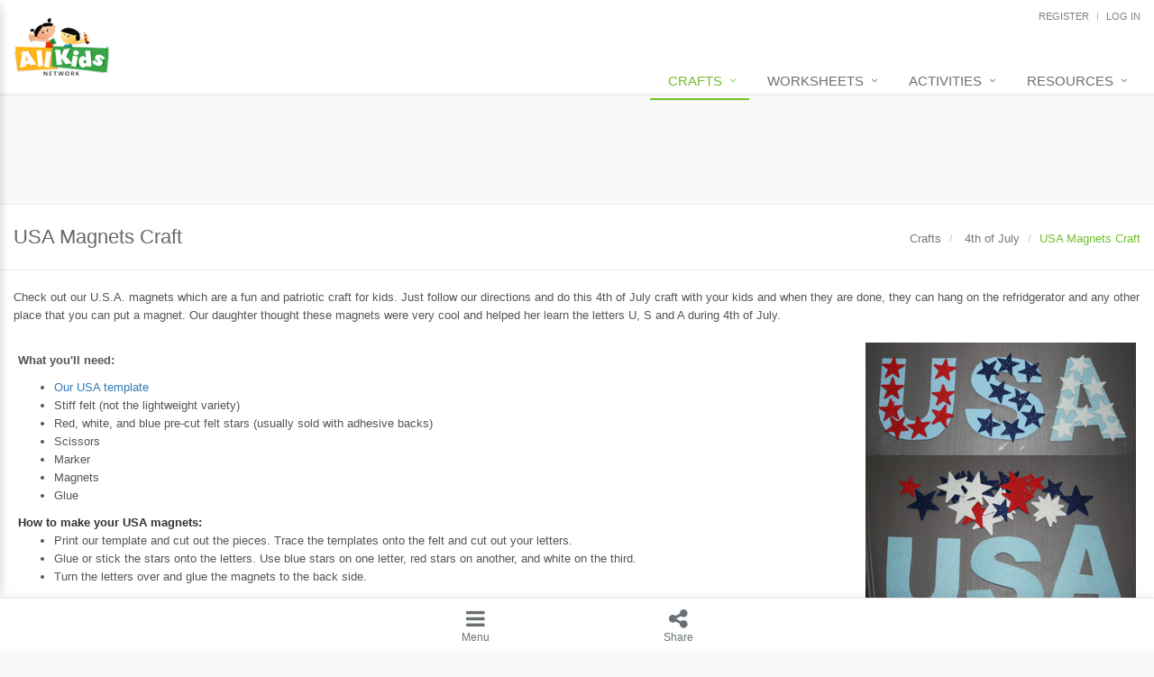

--- FILE ---
content_type: text/html; charset=utf-8
request_url: https://www.allkidsnetwork.com/crafts/4th-of-july/usa-magnets.asp
body_size: 13494
content:

<!DOCTYPE html>
<!--[if IE 9]> <html lang="en" class="ie9" ng-app="aknApp"> <![endif]-->
<!--[if !IE]><!-->
<html lang="en" ng-app="aknApp">
 <!--<![endif]-->
<head>
    <title>USA Magnets Craft | All Kids Network</title>

    
    <meta charset="utf-8" />
    <meta content="width=device-width, initial-scale=1.0" name="viewport">
        <meta name="description" content="USA magnets craft is perfect for 4th of July.  Kids will have fun making this simple and fun patriotic craft.  Children will love hanging these U.S.A. magnets on the fridge or door or anywhere else.  Find lots of 4th of July crafts at AllKidsNetwork.com." />
                <link rel="canonical" href="https://www.allkidsnetwork.com/crafts/4th-of-july/usa-magnets.asp" />
    <meta name="verify-v1" content="ARYAkwdFkYYZcmp/hKE99GVC5w+TrNVe/NAUbaoiBR4=" />
    <meta property="fb:app_id" content="123763760271" />



    

    
    
<script type="application/ld+json">
{"@type":"BreadcrumbList","itemListElement":[{"@type":"ListItem","position":1,"name":"Crafts","item":"https://www.allkidsnetwork.com/crafts/"},{"@type":"ListItem","position":2,"name":"4th of July","item":"https://www.allkidsnetwork.com/crafts/4th-of-july/"},{"@type":"ListItem","position":3,"name":"USA Magnets Craft"}],"@context":"https://schema.org"}
</script>


    
    
<script type="application/ld+json">
{"@type":"LearningResource","name":"USA Magnets Craft","description":"USA magnets craft is perfect for 4th of July.  Kids will have fun making this simple and fun patriotic craft.  Children will love hanging these U.S.A. magnets on the fridge or door or anywhere else.  Find lots of 4th of July crafts at AllKidsNetwork.com.","url":"https://www.allkidsnetwork.com/crafts/4th-of-july/usa-magnets.asp","inLanguage":"en","isAccessibleForFree":true,"learningResourceType":"Worksheet","educationalLevel":["Kindergarten","Preschool"],"provider":{"@type":"Organization","name":"All Kids Network","url":"https://www.allkidsnetwork.com"},"thumbnailUrl":"/crafts/4th-of-july/usa-magnets-thumbnail-preview-dff9744a-9862-438b-8075-0bc455c614b3-200x200.jpeg","dateCreated":"2016-11-01","dateModified":"2019-11-21","@context":"https://schema.org"}
</script>


    
<link rel="stylesheet" type="text/css" href="//d3k7g6niku6096.cloudfront.net/web/20260123185722/App_Bundles/www-2.2/Layout.min.css" />


    
    <base href="/" />

    
    <link rel="apple-touch-icon" sizes="180x180" href="https://d3k7g6niku6096.cloudfront.net/images/favicon/apple-touch-icon.png">
    <link rel="icon" type="image/png" href="https://d3k7g6niku6096.cloudfront.net/images/favicon/favicon-32x32.png" sizes="32x32">
    <link rel="icon" type="image/png" href="https://d3k7g6niku6096.cloudfront.net/images/favicon/android-chrome-192x192.png" sizes="192x192">
    <link rel="icon" type="image/png" href="https://d3k7g6niku6096.cloudfront.net/images/favicon/favicon-16x16.png" sizes="16x16">
    <link rel="manifest" href="https://d3k7g6niku6096.cloudfront.net/images/favicon/manifest.json">
    <link rel="mask-icon" href="https://d3k7g6niku6096.cloudfront.net/images/favicon/safari-pinned-tab.svg" color="#5bbad5">
    <link rel="shortcut icon" href="https://d3k7g6niku6096.cloudfront.net/images/favicon/favicon.ico">
    <meta name="msapplication-config" content="https://d3k7g6niku6096.cloudfront.net/images/favicon/browserconfig.xml">
    <meta name="theme-color" content="#ffffff">
</head>
<body class="theme-v2">
    
    
    
    <div class="layout">
        <div class="layout-left">
            <div class="content-header">
                <div id="header" class="header">
    <div class="container" style="margin-right: auto; width: 100%;">
        <a class="logo akn-t" href="/" data-akn-t="Navigation|HeaderLogo">
                <img class="" src="https://d3k7g6niku6096.cloudfront.net/images/akn-logo-small.jpg" alt="All Kids Network Logo" />

       </a>
        <div class="topbar">
            
<ul class="loginbar pull-right">
        <li><a href="/account/register" id="registerLink" rel="nofollow">REGISTER</a></li>
        <li class="topbar-devider"></li>
        <li><a href="/account/login" id="loginLink" rel="nofollow">LOG IN</a></li>
</ul>

        </div>
        <button type="button" class="navbar-toggle" data-toggle="collapse" data-target=".navbar-responsive-collapse">
            <span class="sr-only">Toggle navigation</span>
            <span class="fa fa-bars"></span>
        </button>
    </div>
    <div class="collapse navbar-collapse mega-menu navbar-responsive-collapse">
        <div class="container-fluid" style="width:100%;">
            <ul class="nav navbar-nav">
                        <li class="dropdown active">
                            <a href="javascript:void(0);" class="dropdown-toggle" data-toggle="dropdown">Crafts</a>
                            <ul class="dropdown-menu">
                                        <li><a href="/crafts/" class="akn-t" data-akn-t="Navigation|Header">Crafts Home</a></li>
                                        <li class="dropdown-submenu">
                                            <a href="javascript:void(0);" class="dropdown-toggle"
                                                data-toggle="dropdown">Seasonal Crafts</a>
                                            <ul class="dropdown-menu">
                                                    <li><a href="/crafts/fall/" class="akn-t"
                                                            data-akn-t="Navigation|Header">Fall Crafts</a></li>
                                                    <li><a href="/crafts/winter/" class="akn-t"
                                                            data-akn-t="Navigation|Header">Winter Crafts</a></li>
                                                    <li><a href="/crafts/spring/" class="akn-t"
                                                            data-akn-t="Navigation|Header">Spring Crafts</a></li>
                                                    <li><a href="/crafts/summer/" class="akn-t"
                                                            data-akn-t="Navigation|Header">Summer Crafts</a></li>
                                            </ul>
                                        </li>
                                        <li class="dropdown-submenu">
                                            <a href="javascript:void(0);" class="dropdown-toggle"
                                                data-toggle="dropdown">Holiday Crafts</a>
                                            <ul class="dropdown-menu">
                                                    <li><a href="/crafts/mothers-day/" class="akn-t"
                                                            data-akn-t="Navigation|Header">Mother&#39;s Day Crafts</a></li>
                                                    <li><a href="/crafts/memorial-day/" class="akn-t"
                                                            data-akn-t="Navigation|Header">Memorial Day Crafts</a></li>
                                                    <li><a href="/crafts/fathers-day/" class="akn-t"
                                                            data-akn-t="Navigation|Header">Father&#39;s Day Crafts</a></li>
                                                    <li><a href="/crafts/4th-of-july/" class="akn-t"
                                                            data-akn-t="Navigation|Header">4th of July Crafts</a></li>
                                                    <li><a href="/crafts/halloween/" class="akn-t"
                                                            data-akn-t="Navigation|Header">Halloween Crafts</a></li>
                                                    <li><a href="/crafts/thanksgiving/" class="akn-t"
                                                            data-akn-t="Navigation|Header">Thanksgiving Crafts</a></li>
                                                    <li><a href="/crafts/christmas/" class="akn-t"
                                                            data-akn-t="Navigation|Header">Christmas Crafts</a></li>
                                                    <li><a href="/crafts/hanukkah/" class="akn-t"
                                                            data-akn-t="Navigation|Header">Hanukkah Crafts</a></li>
                                                    <li><a href="/crafts/groundhog-day/" class="akn-t"
                                                            data-akn-t="Navigation|Header">Groundhog Day Crafts</a></li>
                                                    <li><a href="/crafts/valentines-day/" class="akn-t"
                                                            data-akn-t="Navigation|Header">Valentine&#39;s Day Crafts</a></li>
                                                    <li><a href="/crafts/presidents-day/" class="akn-t"
                                                            data-akn-t="Navigation|Header">President&#39;s Day Crafts</a></li>
                                                    <li><a href="/crafts/st-patricks-day/" class="akn-t"
                                                            data-akn-t="Navigation|Header">St. Patrick&#39;s Day Crafts</a></li>
                                                    <li><a href="/crafts/easter/" class="akn-t"
                                                            data-akn-t="Navigation|Header">Easter Crafts</a></li>
                                            </ul>
                                        </li>
                                        <li class="dropdown-submenu">
                                            <a href="javascript:void(0);" class="dropdown-toggle"
                                                data-toggle="dropdown">Educational Crafts</a>
                                            <ul class="dropdown-menu">
                                                    <li><a href="/crafts/alphabet/" class="akn-t"
                                                            data-akn-t="Navigation|Header">Alphabet Crafts</a></li>
                                                    <li><a href="/crafts/numbers/" class="akn-t"
                                                            data-akn-t="Navigation|Header">Number Crafts</a></li>
                                                    <li><a href="/crafts/shapes/" class="akn-t"
                                                            data-akn-t="Navigation|Header">Shape Crafts</a></li>
                                                    <li><a href="/crafts/back-to-school/" class="akn-t"
                                                            data-akn-t="Navigation|Header">Back to School Crafts</a></li>
                                                    <li><a href="/crafts/books/" class="akn-t"
                                                            data-akn-t="Navigation|Header">Book Crafts</a></li>
                                                    <li><a href="/crafts/100th-day/" class="akn-t"
                                                            data-akn-t="Navigation|Header">100th Day Crafts</a></li>
                                            </ul>
                                        </li>
                                        <li class="dropdown-submenu">
                                            <a href="javascript:void(0);" class="dropdown-toggle"
                                                data-toggle="dropdown">Animal Crafts</a>
                                            <ul class="dropdown-menu">
                                                    <li><a href="/crafts/farm/" class="akn-t"
                                                            data-akn-t="Navigation|Header">Farm Animal Crafts</a></li>
                                                    <li><a href="/crafts/animals/zoo/" class="akn-t"
                                                            data-akn-t="Navigation|Header">Zoo Animal Crafts</a></li>
                                                    <li><a href="/crafts/animals/fish/" class="akn-t"
                                                            data-akn-t="Navigation|Header">Fish Crafts</a></li>
                                                    <li><a href="/crafts/animals/ocean/" class="akn-t"
                                                            data-akn-t="Navigation|Header">Ocean Animal Crafts</a></li>
                                                    <li><a href="/crafts/pond/" class="akn-t"
                                                            data-akn-t="Navigation|Header">Pond Crafts</a></li>
                                                    <li><a href="/crafts/bugs/" class="akn-t"
                                                            data-akn-t="Navigation|Header">Bug Crafts</a></li>
                                                    <li><a href="/crafts/animals/birds/" class="akn-t"
                                                            data-akn-t="Navigation|Header">Bird Crafts</a></li>
                                                    <li><a href="/crafts/animals/dinosaurs/" class="akn-t"
                                                            data-akn-t="Navigation|Header">Dinosaur Crafts</a></li>
                                                    <li><a href="/crafts/animals/reptiles/" class="akn-t"
                                                            data-akn-t="Navigation|Header">Reptile Crafts</a></li>
                                                    <li><a href="/crafts/animals/africa/" class="akn-t"
                                                            data-akn-t="Navigation|Header">African Animal Crafts</a></li>
                                            </ul>
                                        </li>
                                        <li class="dropdown-submenu">
                                            <a href="javascript:void(0);" class="dropdown-toggle"
                                                data-toggle="dropdown">More Crafts</a>
                                            <ul class="dropdown-menu">
                                                    <li><a href="/crafts/nursery-rhymes/" class="akn-t"
                                                            data-akn-t="Navigation|Header">Nursery Rhyme Crafts</a></li>
                                                    <li><a href="/crafts/bible/" class="akn-t"
                                                            data-akn-t="Navigation|Header">Bible Crafts</a></li>
                                                    <li><a href="/crafts/fire-safety/" class="akn-t"
                                                            data-akn-t="Navigation|Header">Fire Safety Crafts</a></li>
                                                    <li><a href="/crafts/space/" class="akn-t"
                                                            data-akn-t="Navigation|Header">Space Crafts</a></li>
                                                    <li><a href="/crafts/robots/" class="akn-t"
                                                            data-akn-t="Navigation|Header">Robot Crafts</a></li>
                                                    <li><a href="/crafts/fantasy/" class="akn-t"
                                                            data-akn-t="Navigation|Header">Fantasy Crafts</a></li>
                                                    <li><a href="/crafts/dental/" class="akn-t"
                                                            data-akn-t="Navigation|Header">Dental Crafts</a></li>
                                                    <li><a href="/crafts/flowers/" class="akn-t"
                                                            data-akn-t="Navigation|Header">Flower Crafts</a></li>
                                                    <li><a href="/crafts/music/" class="akn-t"
                                                            data-akn-t="Navigation|Header">Music Crafts</a></li>
                                                    <li><a href="/crafts/dress-up/" class="akn-t"
                                                            data-akn-t="Navigation|Header">Dress Up Crafts</a></li>
                                                    <li><a href="/crafts/homemade-cards/" class="akn-t"
                                                            data-akn-t="Navigation|Header">Homemade Card Crafts</a></li>
                                                    <li><a href="/crafts/paper-plate/" class="akn-t"
                                                            data-akn-t="Navigation|Header">Paper Plate Crafts</a></li>
                                            </ul>
                                        </li>
                            </ul>
                        </li>
                        <li class="dropdown">
                            <a href="javascript:void(0);" class="dropdown-toggle" data-toggle="dropdown">Worksheets</a>
                            <ul class="dropdown-menu">
                                        <li><a href="/worksheets/" class="akn-t" data-akn-t="Navigation|Header">Worksheets Home</a></li>
                                        <li class="dropdown-submenu">
                                            <a href="javascript:void(0);" class="dropdown-toggle"
                                                data-toggle="dropdown">Worksheet Generators</a>
                                            <ul class="dropdown-menu">
                                                    <li><a href="/math/worksheet-generators" class="akn-t"
                                                            data-akn-t="Navigation|Header">Math Worksheet Generators</a></li>
                                                    <li><a href="/writing/handwriting/generator" class="akn-t"
                                                            data-akn-t="Navigation|Header">Handwriting Generator</a></li>
                                                    <li><a href="/lined-paper/graph-paper/generator" class="akn-t"
                                                            data-akn-t="Navigation|Header">Graph Paper Generator</a></li>
                                            </ul>
                                        </li>
                                        <li class="dropdown-submenu">
                                            <a href="javascript:void(0);" class="dropdown-toggle"
                                                data-toggle="dropdown">Educational Worksheets</a>
                                            <ul class="dropdown-menu">
                                                    <li><a href="/reading/" class="akn-t"
                                                            data-akn-t="Navigation|Header">Reading Worksheets</a></li>
                                                    <li><a href="/writing/" class="akn-t"
                                                            data-akn-t="Navigation|Header">Writing Worksheets</a></li>
                                                    <li><a href="/math/" class="akn-t"
                                                            data-akn-t="Navigation|Header">Math Worksheets</a></li>
                                                    <li><a href="/preschool/alphabet-worksheets.asp" class="akn-t"
                                                            data-akn-t="Navigation|Header">Alphabet Worksheets</a></li>
                                                    <li><a href="/preschool/teach-numbers.asp" class="akn-t"
                                                            data-akn-t="Navigation|Header">Numbers Worksheets</a></li>
                                                    <li><a href="/preschool/teach-shapes.asp" class="akn-t"
                                                            data-akn-t="Navigation|Header">Shapes Worksheets</a></li>
                                                    <li><a href="/preschool/teach-colors.asp" class="akn-t"
                                                            data-akn-t="Navigation|Header">Colors Worksheets</a></li>
                                                    <li><a href="/preschool/basic-concepts.asp" class="akn-t"
                                                            data-akn-t="Navigation|Header">Basic Concepts Worksheets</a></li>
                                            </ul>
                                        </li>
                                        <li class="dropdown-submenu">
                                            <a href="javascript:void(0);" class="dropdown-toggle"
                                                data-toggle="dropdown">Seasonal Worksheets</a>
                                            <ul class="dropdown-menu">
                                                    <li><a href="/worksheets/fall/" class="akn-t"
                                                            data-akn-t="Navigation|Header">Fall Worksheets</a></li>
                                                    <li><a href="/worksheets/spring/" class="akn-t"
                                                            data-akn-t="Navigation|Header">Spring Worksheets</a></li>
                                                    <li><a href="/worksheets/summer/" class="akn-t"
                                                            data-akn-t="Navigation|Header">Summer Worksheets</a></li>
                                                    <li><a href="/worksheets/winter/" class="akn-t"
                                                            data-akn-t="Navigation|Header">Winter Worksheets</a></li>
                                            </ul>
                                        </li>
                                        <li class="dropdown-submenu">
                                            <a href="javascript:void(0);" class="dropdown-toggle"
                                                data-toggle="dropdown">Holiday Worksheets</a>
                                            <ul class="dropdown-menu">
                                                    <li><a href="/worksheets/4th-of-july/" class="akn-t"
                                                            data-akn-t="Navigation|Header">4th of July Worksheets</a></li>
                                                    <li><a href="/worksheets/christmas/" class="akn-t"
                                                            data-akn-t="Navigation|Header">Christmas Worksheets</a></li>
                                                    <li><a href="/worksheets/earth-day/" class="akn-t"
                                                            data-akn-t="Navigation|Header">Earth Day Worksheets</a></li>
                                                    <li><a href="/worksheets/easter/" class="akn-t"
                                                            data-akn-t="Navigation|Header">Easter Worksheets</a></li>
                                                    <li><a href="/worksheets/fathers-day/" class="akn-t"
                                                            data-akn-t="Navigation|Header">Father&#39;s Day Worksheets</a></li>
                                                    <li><a href="/worksheets/groundhog-day/" class="akn-t"
                                                            data-akn-t="Navigation|Header">Groundhog Day Worksheets</a></li>
                                                    <li><a href="/worksheets/halloween/" class="akn-t"
                                                            data-akn-t="Navigation|Header">Halloween Worksheets</a></li>
                                                    <li><a href="/worksheets/labor-day/" class="akn-t"
                                                            data-akn-t="Navigation|Header">Labor Day Worksheets</a></li>
                                                    <li><a href="/worksheets/memorial-day/" class="akn-t"
                                                            data-akn-t="Navigation|Header">Memorial Day Worksheets</a></li>
                                                    <li><a href="/mothers-day/worksheets/" class="akn-t"
                                                            data-akn-t="Navigation|Header">Mother&#39;s Day Worksheets</a></li>
                                                    <li><a href="/worksheets/new-year/" class="akn-t"
                                                            data-akn-t="Navigation|Header">New Year Worksheets</a></li>
                                                    <li><a href="/worksheets/st-patricks-day/" class="akn-t"
                                                            data-akn-t="Navigation|Header">St. Patrick&#39;s Day Worksheets</a></li>
                                                    <li><a href="/worksheets/thanksgiving/" class="akn-t"
                                                            data-akn-t="Navigation|Header">Thanksgiving Worksheets</a></li>
                                                    <li><a href="/worksheets/valentines-day/" class="akn-t"
                                                            data-akn-t="Navigation|Header">Valentine&#39;s Day Worksheets</a></li>
                                            </ul>
                                        </li>
                                        <li class="dropdown-submenu">
                                            <a href="javascript:void(0);" class="dropdown-toggle"
                                                data-toggle="dropdown">Science Worksheets</a>
                                            <ul class="dropdown-menu">
                                                    <li><a href="/worksheets/animals/" class="akn-t"
                                                            data-akn-t="Navigation|Header">Animal Worksheets</a></li>
                                                    <li><a href="/worksheets/body/" class="akn-t"
                                                            data-akn-t="Navigation|Header">Body Worksheets</a></li>
                                                    <li><a href="/worksheets/food/" class="akn-t"
                                                            data-akn-t="Navigation|Header">Food Worksheets</a></li>
                                                    <li><a href="/worksheets/geography/" class="akn-t"
                                                            data-akn-t="Navigation|Header">Geography Worksheets</a></li>
                                                    <li><a href="/worksheets/health/" class="akn-t"
                                                            data-akn-t="Navigation|Header">Health Worksheets</a></li>
                                                    <li><a href="/worksheets/science/plants/" class="akn-t"
                                                            data-akn-t="Navigation|Header">Plants Worksheets</a></li>
                                                    <li><a href="/worksheets/space/" class="akn-t"
                                                            data-akn-t="Navigation|Header">Space Worksheets</a></li>
                                                    <li><a href="/worksheets/weather/" class="akn-t"
                                                            data-akn-t="Navigation|Header">Weather Worksheets</a></li>
                                            </ul>
                                        </li>
                                        <li class="dropdown-submenu">
                                            <a href="javascript:void(0);" class="dropdown-toggle"
                                                data-toggle="dropdown">Health &amp; Well-Being</a>
                                            <ul class="dropdown-menu">
                                                    <li><a href="/social-emotional-learning/" class="akn-t"
                                                            data-akn-t="Navigation|Header">Social Emotional Learning</a></li>
                                                    <li><a href="/worksheets/health/" class="akn-t"
                                                            data-akn-t="Navigation|Header">Physical Health</a></li>
                                                    <li><a href="/worksheets/food/healthy-eating/" class="akn-t"
                                                            data-akn-t="Navigation|Header">Healthy Eating</a></li>
                                            </ul>
                                        </li>
                                        <li class="dropdown-submenu">
                                            <a href="javascript:void(0);" class="dropdown-toggle"
                                                data-toggle="dropdown">More Worksheets</a>
                                            <ul class="dropdown-menu">
                                                    <li><a href="/worksheets/about-me/" class="akn-t"
                                                            data-akn-t="Navigation|Header">About Me Worksheets</a></li>
                                                    <li><a href="/worksheets/back-to-school/" class="akn-t"
                                                            data-akn-t="Navigation|Header">Back to School Worksheets</a></li>
                                                    <li><a href="/worksheets/black-history/" class="akn-t"
                                                            data-akn-t="Navigation|Header">Black History Worksheets</a></li>
                                                    <li><a href="/calendars/" class="akn-t"
                                                            data-akn-t="Navigation|Header">Calendar Worksheets</a></li>
                                                    <li><a href="/worksheets/social-studies/communities/" class="akn-t"
                                                            data-akn-t="Navigation|Header">Communities Worksheets</a></li>
                                                    <li><a href="/worksheets/community-helpers/" class="akn-t"
                                                            data-akn-t="Navigation|Header">Community Helpers Worksheets</a></li>
                                                    <li><a href="/worksheets/days-of-the-week/" class="akn-t"
                                                            data-akn-t="Navigation|Header">Days of the Week Worksheets</a></li>
                                                    <li><a href="/worksheets/family/" class="akn-t"
                                                            data-akn-t="Navigation|Header">Family Worksheets</a></li>
                                                    <li><a href="/worksheets/music/" class="akn-t"
                                                            data-akn-t="Navigation|Header">Music Worksheets</a></li>
                                                    <li><a href="/worksheets/months/" class="akn-t"
                                                            data-akn-t="Navigation|Header">Months Worksheets</a></li>
                                                    <li><a href="/worksheets/womens-history/" class="akn-t"
                                                            data-akn-t="Navigation|Header">Women&#39;s History Worksheets</a></li>
                                            </ul>
                                        </li>
                            </ul>
                        </li>
                        <li class="dropdown">
                            <a href="javascript:void(0);" class="dropdown-toggle" data-toggle="dropdown">Activities</a>
                            <ul class="dropdown-menu">
                                        <li><a href="/activities/" class="akn-t" data-akn-t="Navigation|Header">Activities Home</a></li>
                                        <li><a href="/coloring-pages/" class="akn-t" data-akn-t="Navigation|Header">Coloring Pages</a></li>
                                        <li><a href="/mazes/" class="akn-t" data-akn-t="Navigation|Header">Printable Mazes</a></li>
                                        <li><a href="/dot-to-dot/" class="akn-t" data-akn-t="Navigation|Header">Dot to Dot</a></li>
                                        <li><a href="/hidden-pictures/" class="akn-t" data-akn-t="Navigation|Header">Hidden Pictures</a></li>
                                        <li><a href="/color-by-number/" class="akn-t" data-akn-t="Navigation|Header">Color by Number</a></li>
                                        <li><a href="/puzzles/kids-sudoku.asp" class="akn-t" data-akn-t="Navigation|Header">Kids Sudoku</a></li>
                                        <li><a href="/puzzles/optical-illusions/" class="akn-t" data-akn-t="Navigation|Header">Optical Illusions</a></li>
                                        <li><a href="/word-search/" class="akn-t" data-akn-t="Navigation|Header">Word Search</a></li>
                            </ul>
                        </li>
                        <li class="dropdown">
                            <a href="javascript:void(0);" class="dropdown-toggle" data-toggle="dropdown">Resources</a>
                            <ul class="dropdown-menu">
                                        <li><a href="/teaching-resources/" class="akn-t" data-akn-t="Navigation|Header">Teaching Resources Home</a></li>
                                        <li class="dropdown-submenu">
                                            <a href="javascript:void(0);" class="dropdown-toggle"
                                                data-toggle="dropdown">Lined Paper</a>
                                            <ul class="dropdown-menu">
                                                    <li><a href="/lined-paper/" class="akn-t"
                                                            data-akn-t="Navigation|Header">Lined Paper Home</a></li>
                                                    <li><a href="/lined-paper/handwriting-paper/" class="akn-t"
                                                            data-akn-t="Navigation|Header">Primary Lined Paper</a></li>
                                                    <li><a href="/lined-paper/writing-paper/" class="akn-t"
                                                            data-akn-t="Navigation|Header">Standard Lined Paper</a></li>
                                                    <li><a href="/lined-paper/themed-writing-paper/" class="akn-t"
                                                            data-akn-t="Navigation|Header">Themed Lined Paper</a></li>
                                            </ul>
                                        </li>
                                        <li><a href="/lined-paper/graph-paper/" class="akn-t" data-akn-t="Navigation|Header">Graph Paper</a></li>
                                        <li class="dropdown-submenu">
                                            <a href="javascript:void(0);" class="dropdown-toggle"
                                                data-toggle="dropdown">Flash Cards</a>
                                            <ul class="dropdown-menu">
                                                    <li><a href="/flashcards/alphabet/" class="akn-t"
                                                            data-akn-t="Navigation|Header">Alphabet</a></li>
                                                    <li><a href="/flashcards/numbers/" class="akn-t"
                                                            data-akn-t="Navigation|Header">Numbers</a></li>
                                                    <li><a href="/flashcards/colors/" class="akn-t"
                                                            data-akn-t="Navigation|Header">Colors</a></li>
                                            </ul>
                                        </li>
                                        <li><a href="/worksheets/writing/graphic-organizers/" class="akn-t" data-akn-t="Navigation|Header">Graphic Organizers</a></li>
                                        <li><a href="/certificates/" class="akn-t" data-akn-t="Navigation|Header">Certificates</a></li>
                                        <li><a href="/teaching-resources/printable-calendars/" class="akn-t" data-akn-t="Navigation|Header">Calendars</a></li>
                                        <li><a href="/sticker-charts/" class="akn-t" data-akn-t="Navigation|Header">Sticker Charts</a></li>
                            </ul>
                        </li>
            </ul>
        </div>
    </div>
</div>
<div class="header-leader ad-container">

<script>
    if (window.innerWidth >= 728) {
        document.write("<div id='div-gpt-ad-1747145826167-0' style='width:728px; height:90px; margin-right:auto; margin-left:auto;' class='ad ad-leaderboard hidden-728'></div>");
    }
</script>
</div>            </div>
            <div class="content-body">
                    <div class="sidebar">
                        <button class="sidebar-toggle" aria-label="Toggle sidebar" title="Toggle sidebar" data-toggle="sidebar">
                            <span class="sr-only">Toggle sidebar</span>
                            <i class="fa fa-bars"></i>
                        </button>
                        <div class="sidebar-content">
                            <form class="searchbar-form" method="get" action="/finder">
    <div class="searchbar-input-group">
        <input type="text" name="k" class="searchbar-input" placeholder="Search..." aria-label="Search" />
        <input type="hidden" name="o" value="Relevance" />
        <button type="submit" class="searchbar-btn" aria-label="Search">
            <i class="fa fa-search"></i>
        </button>
    </div>
</form>

    <nav class="context-navigation" role="navigation" aria-label="Context Navigation">
        <ul class="list-unstyled">
                <li>
        <a  class="akn-t active has-items " data-akn-t="Navigation|Context" href="/" title="Go to Home" aria-current="page">
            <span class="item-text">Home</span>
                <span class="item-icon"><i class="fa fa-chevron-down" aria-hidden="true"></i></span>
        </a>
            <ul class="list-unstyled">
    <li>
        <a  class="akn-t active has-items not-clickable" data-akn-t="Navigation|Context" href="" title="Go to Crafts" aria-current="page">
            <span class="item-text">Crafts</span>
                <span class="item-icon"><i class="fa fa-chevron-down" aria-hidden="true"></i></span>
        </a>
            <ul class="list-unstyled">
    <li>
        <a  class="akn-t active has-items " data-akn-t="Navigation|Context" href="/crafts/" title="Go to Crafts Home" aria-current="page">
            <span class="item-text">Crafts Home</span>
                <span class="item-icon"><i class="fa fa-chevron-down" aria-hidden="true"></i></span>
        </a>
            <ul class="list-unstyled">
    <li>
        <a  class="akn-t   " data-akn-t="Navigation|Context" href="/crafts/holidays.asp" title="Go to Kids Holiday Crafts and Kids Holiday Activities" aria-current="">
            <span class="item-text">Kids Holiday Crafts and Kids Holiday Activities</span>
        </a>
    </li>
            </ul>
    </li>
    <li>
        <a  class="akn-t  has-items not-clickable" data-akn-t="Navigation|Context" href="" title="Go to Seasonal Crafts" aria-current="">
            <span class="item-text">Seasonal Crafts</span>
                <span class="item-icon"><i class="fa fa-chevron-down" aria-hidden="true"></i></span>
        </a>
            <ul class="list-unstyled">
    <li>
        <a rel="nofollow" class="akn-t   " data-akn-t="Navigation|Context" href="/crafts/fall/" title="Go to Fall Crafts" aria-current="">
            <span class="item-text">Fall Crafts</span>
                <span class="item-icon"><i class="fa fa-chevron-right" aria-hidden="true"></i></span>
        </a>
    </li>
    <li>
        <a rel="nofollow" class="akn-t   " data-akn-t="Navigation|Context" href="/crafts/winter/" title="Go to Winter Crafts" aria-current="">
            <span class="item-text">Winter Crafts</span>
                <span class="item-icon"><i class="fa fa-chevron-right" aria-hidden="true"></i></span>
        </a>
    </li>
    <li>
        <a rel="nofollow" class="akn-t   " data-akn-t="Navigation|Context" href="/crafts/spring/" title="Go to Spring Crafts" aria-current="">
            <span class="item-text">Spring Crafts</span>
                <span class="item-icon"><i class="fa fa-chevron-right" aria-hidden="true"></i></span>
        </a>
    </li>
    <li>
        <a rel="nofollow" class="akn-t   " data-akn-t="Navigation|Context" href="/crafts/summer/" title="Go to Summer Crafts" aria-current="">
            <span class="item-text">Summer Crafts</span>
                <span class="item-icon"><i class="fa fa-chevron-right" aria-hidden="true"></i></span>
        </a>
    </li>
            </ul>
    </li>
    <li>
        <a  class="akn-t  has-items not-clickable" data-akn-t="Navigation|Context" href="" title="Go to Holiday Crafts" aria-current="">
            <span class="item-text">Holiday Crafts</span>
                <span class="item-icon"><i class="fa fa-chevron-down" aria-hidden="true"></i></span>
        </a>
            <ul class="list-unstyled">
    <li>
        <a rel="nofollow" class="akn-t   " data-akn-t="Navigation|Context" href="/crafts/mothers-day/" title="Go to Mother&#39;s Day Crafts" aria-current="">
            <span class="item-text">Mother&#39;s Day Crafts</span>
                <span class="item-icon"><i class="fa fa-chevron-right" aria-hidden="true"></i></span>
        </a>
    </li>
    <li>
        <a rel="nofollow" class="akn-t   " data-akn-t="Navigation|Context" href="/crafts/memorial-day/" title="Go to Memorial Day Crafts" aria-current="">
            <span class="item-text">Memorial Day Crafts</span>
                <span class="item-icon"><i class="fa fa-chevron-right" aria-hidden="true"></i></span>
        </a>
    </li>
    <li>
        <a rel="nofollow" class="akn-t   " data-akn-t="Navigation|Context" href="/crafts/fathers-day/" title="Go to Father&#39;s Day Crafts" aria-current="">
            <span class="item-text">Father&#39;s Day Crafts</span>
                <span class="item-icon"><i class="fa fa-chevron-right" aria-hidden="true"></i></span>
        </a>
    </li>
    <li>
        <a rel="nofollow" class="akn-t   " data-akn-t="Navigation|Context" href="/crafts/4th-of-july/" title="Go to 4th of July Crafts" aria-current="">
            <span class="item-text">4th of July Crafts</span>
                <span class="item-icon"><i class="fa fa-chevron-right" aria-hidden="true"></i></span>
        </a>
    </li>
    <li>
        <a rel="nofollow" class="akn-t   " data-akn-t="Navigation|Context" href="/crafts/halloween/" title="Go to Halloween Crafts" aria-current="">
            <span class="item-text">Halloween Crafts</span>
                <span class="item-icon"><i class="fa fa-chevron-right" aria-hidden="true"></i></span>
        </a>
    </li>
    <li>
        <a rel="nofollow" class="akn-t   " data-akn-t="Navigation|Context" href="/crafts/thanksgiving/" title="Go to Thanksgiving Crafts" aria-current="">
            <span class="item-text">Thanksgiving Crafts</span>
                <span class="item-icon"><i class="fa fa-chevron-right" aria-hidden="true"></i></span>
        </a>
    </li>
    <li>
        <a rel="nofollow" class="akn-t   " data-akn-t="Navigation|Context" href="/crafts/christmas/" title="Go to Christmas Crafts" aria-current="">
            <span class="item-text">Christmas Crafts</span>
                <span class="item-icon"><i class="fa fa-chevron-right" aria-hidden="true"></i></span>
        </a>
    </li>
    <li>
        <a rel="nofollow" class="akn-t   " data-akn-t="Navigation|Context" href="/crafts/hanukkah/" title="Go to Hanukkah Crafts" aria-current="">
            <span class="item-text">Hanukkah Crafts</span>
                <span class="item-icon"><i class="fa fa-chevron-right" aria-hidden="true"></i></span>
        </a>
    </li>
    <li>
        <a rel="nofollow" class="akn-t   " data-akn-t="Navigation|Context" href="/crafts/groundhog-day/" title="Go to Groundhog Day Crafts" aria-current="">
            <span class="item-text">Groundhog Day Crafts</span>
                <span class="item-icon"><i class="fa fa-chevron-right" aria-hidden="true"></i></span>
        </a>
    </li>
    <li>
        <a rel="nofollow" class="akn-t   " data-akn-t="Navigation|Context" href="/crafts/valentines-day/" title="Go to Valentine&#39;s Day Crafts" aria-current="">
            <span class="item-text">Valentine&#39;s Day Crafts</span>
                <span class="item-icon"><i class="fa fa-chevron-right" aria-hidden="true"></i></span>
        </a>
    </li>
    <li>
        <a rel="nofollow" class="akn-t   " data-akn-t="Navigation|Context" href="/crafts/presidents-day/" title="Go to President&#39;s Day Crafts" aria-current="">
            <span class="item-text">President&#39;s Day Crafts</span>
                <span class="item-icon"><i class="fa fa-chevron-right" aria-hidden="true"></i></span>
        </a>
    </li>
    <li>
        <a rel="nofollow" class="akn-t   " data-akn-t="Navigation|Context" href="/crafts/st-patricks-day/" title="Go to St. Patrick&#39;s Day Crafts" aria-current="">
            <span class="item-text">St. Patrick&#39;s Day Crafts</span>
                <span class="item-icon"><i class="fa fa-chevron-right" aria-hidden="true"></i></span>
        </a>
    </li>
    <li>
        <a rel="nofollow" class="akn-t   " data-akn-t="Navigation|Context" href="/crafts/easter/" title="Go to Easter Crafts" aria-current="">
            <span class="item-text">Easter Crafts</span>
                <span class="item-icon"><i class="fa fa-chevron-right" aria-hidden="true"></i></span>
        </a>
    </li>
            </ul>
    </li>
    <li>
        <a  class="akn-t  has-items not-clickable" data-akn-t="Navigation|Context" href="" title="Go to Educational Crafts" aria-current="">
            <span class="item-text">Educational Crafts</span>
                <span class="item-icon"><i class="fa fa-chevron-down" aria-hidden="true"></i></span>
        </a>
            <ul class="list-unstyled">
    <li>
        <a rel="nofollow" class="akn-t   " data-akn-t="Navigation|Context" href="/crafts/alphabet/" title="Go to Alphabet Crafts" aria-current="">
            <span class="item-text">Alphabet Crafts</span>
                <span class="item-icon"><i class="fa fa-chevron-right" aria-hidden="true"></i></span>
        </a>
    </li>
    <li>
        <a rel="nofollow" class="akn-t   " data-akn-t="Navigation|Context" href="/crafts/numbers/" title="Go to Number Crafts" aria-current="">
            <span class="item-text">Number Crafts</span>
                <span class="item-icon"><i class="fa fa-chevron-right" aria-hidden="true"></i></span>
        </a>
    </li>
    <li>
        <a rel="nofollow" class="akn-t   " data-akn-t="Navigation|Context" href="/crafts/shapes/" title="Go to Shape Crafts" aria-current="">
            <span class="item-text">Shape Crafts</span>
                <span class="item-icon"><i class="fa fa-chevron-right" aria-hidden="true"></i></span>
        </a>
    </li>
    <li>
        <a rel="nofollow" class="akn-t   " data-akn-t="Navigation|Context" href="/crafts/back-to-school/" title="Go to Back to School Crafts" aria-current="">
            <span class="item-text">Back to School Crafts</span>
                <span class="item-icon"><i class="fa fa-chevron-right" aria-hidden="true"></i></span>
        </a>
    </li>
    <li>
        <a rel="nofollow" class="akn-t   " data-akn-t="Navigation|Context" href="/crafts/books/" title="Go to Book Crafts" aria-current="">
            <span class="item-text">Book Crafts</span>
                <span class="item-icon"><i class="fa fa-chevron-right" aria-hidden="true"></i></span>
        </a>
    </li>
    <li>
        <a rel="nofollow" class="akn-t   " data-akn-t="Navigation|Context" href="/crafts/100th-day/" title="Go to 100th Day Crafts" aria-current="">
            <span class="item-text">100th Day Crafts</span>
                <span class="item-icon"><i class="fa fa-chevron-right" aria-hidden="true"></i></span>
        </a>
    </li>
            </ul>
    </li>
    <li>
        <a  class="akn-t  has-items not-clickable" data-akn-t="Navigation|Context" href="" title="Go to Animal Crafts" aria-current="">
            <span class="item-text">Animal Crafts</span>
                <span class="item-icon"><i class="fa fa-chevron-down" aria-hidden="true"></i></span>
        </a>
            <ul class="list-unstyled">
    <li>
        <a rel="nofollow" class="akn-t   " data-akn-t="Navigation|Context" href="/crafts/farm/" title="Go to Farm Animal Crafts" aria-current="">
            <span class="item-text">Farm Animal Crafts</span>
                <span class="item-icon"><i class="fa fa-chevron-right" aria-hidden="true"></i></span>
        </a>
    </li>
    <li>
        <a rel="nofollow" class="akn-t   " data-akn-t="Navigation|Context" href="/crafts/animals/zoo/" title="Go to Zoo Animal Crafts" aria-current="">
            <span class="item-text">Zoo Animal Crafts</span>
                <span class="item-icon"><i class="fa fa-chevron-right" aria-hidden="true"></i></span>
        </a>
    </li>
    <li>
        <a rel="nofollow" class="akn-t   " data-akn-t="Navigation|Context" href="/crafts/animals/fish/" title="Go to Fish Crafts" aria-current="">
            <span class="item-text">Fish Crafts</span>
                <span class="item-icon"><i class="fa fa-chevron-right" aria-hidden="true"></i></span>
        </a>
    </li>
    <li>
        <a rel="nofollow" class="akn-t   " data-akn-t="Navigation|Context" href="/crafts/animals/ocean/" title="Go to Ocean Animal Crafts" aria-current="">
            <span class="item-text">Ocean Animal Crafts</span>
                <span class="item-icon"><i class="fa fa-chevron-right" aria-hidden="true"></i></span>
        </a>
    </li>
    <li>
        <a rel="nofollow" class="akn-t   " data-akn-t="Navigation|Context" href="/crafts/pond/" title="Go to Pond Crafts" aria-current="">
            <span class="item-text">Pond Crafts</span>
                <span class="item-icon"><i class="fa fa-chevron-right" aria-hidden="true"></i></span>
        </a>
    </li>
    <li>
        <a rel="nofollow" class="akn-t   " data-akn-t="Navigation|Context" href="/crafts/bugs/" title="Go to Bug Crafts" aria-current="">
            <span class="item-text">Bug Crafts</span>
                <span class="item-icon"><i class="fa fa-chevron-right" aria-hidden="true"></i></span>
        </a>
    </li>
    <li>
        <a rel="nofollow" class="akn-t   " data-akn-t="Navigation|Context" href="/crafts/animals/birds/" title="Go to Bird Crafts" aria-current="">
            <span class="item-text">Bird Crafts</span>
                <span class="item-icon"><i class="fa fa-chevron-right" aria-hidden="true"></i></span>
        </a>
    </li>
    <li>
        <a rel="nofollow" class="akn-t   " data-akn-t="Navigation|Context" href="/crafts/animals/dinosaurs/" title="Go to Dinosaur Crafts" aria-current="">
            <span class="item-text">Dinosaur Crafts</span>
                <span class="item-icon"><i class="fa fa-chevron-right" aria-hidden="true"></i></span>
        </a>
    </li>
    <li>
        <a rel="nofollow" class="akn-t   " data-akn-t="Navigation|Context" href="/crafts/animals/reptiles/" title="Go to Reptile Crafts" aria-current="">
            <span class="item-text">Reptile Crafts</span>
                <span class="item-icon"><i class="fa fa-chevron-right" aria-hidden="true"></i></span>
        </a>
    </li>
    <li>
        <a rel="nofollow" class="akn-t   " data-akn-t="Navigation|Context" href="/crafts/animals/africa/" title="Go to African Animal Crafts" aria-current="">
            <span class="item-text">African Animal Crafts</span>
                <span class="item-icon"><i class="fa fa-chevron-right" aria-hidden="true"></i></span>
        </a>
    </li>
            </ul>
    </li>
    <li>
        <a  class="akn-t  has-items not-clickable" data-akn-t="Navigation|Context" href="" title="Go to More Crafts" aria-current="">
            <span class="item-text">More Crafts</span>
                <span class="item-icon"><i class="fa fa-chevron-down" aria-hidden="true"></i></span>
        </a>
            <ul class="list-unstyled">
    <li>
        <a rel="nofollow" class="akn-t   " data-akn-t="Navigation|Context" href="/crafts/nursery-rhymes/" title="Go to Nursery Rhyme Crafts" aria-current="">
            <span class="item-text">Nursery Rhyme Crafts</span>
                <span class="item-icon"><i class="fa fa-chevron-right" aria-hidden="true"></i></span>
        </a>
    </li>
    <li>
        <a rel="nofollow" class="akn-t   " data-akn-t="Navigation|Context" href="/crafts/bible/" title="Go to Bible Crafts" aria-current="">
            <span class="item-text">Bible Crafts</span>
                <span class="item-icon"><i class="fa fa-chevron-right" aria-hidden="true"></i></span>
        </a>
    </li>
    <li>
        <a rel="nofollow" class="akn-t   " data-akn-t="Navigation|Context" href="/crafts/fire-safety/" title="Go to Fire Safety Crafts" aria-current="">
            <span class="item-text">Fire Safety Crafts</span>
                <span class="item-icon"><i class="fa fa-chevron-right" aria-hidden="true"></i></span>
        </a>
    </li>
    <li>
        <a rel="nofollow" class="akn-t   " data-akn-t="Navigation|Context" href="/crafts/space/" title="Go to Space Crafts" aria-current="">
            <span class="item-text">Space Crafts</span>
                <span class="item-icon"><i class="fa fa-chevron-right" aria-hidden="true"></i></span>
        </a>
    </li>
    <li>
        <a rel="nofollow" class="akn-t   " data-akn-t="Navigation|Context" href="/crafts/robots/" title="Go to Robot Crafts" aria-current="">
            <span class="item-text">Robot Crafts</span>
                <span class="item-icon"><i class="fa fa-chevron-right" aria-hidden="true"></i></span>
        </a>
    </li>
    <li>
        <a rel="nofollow" class="akn-t   " data-akn-t="Navigation|Context" href="/crafts/fantasy/" title="Go to Fantasy Crafts" aria-current="">
            <span class="item-text">Fantasy Crafts</span>
                <span class="item-icon"><i class="fa fa-chevron-right" aria-hidden="true"></i></span>
        </a>
    </li>
    <li>
        <a rel="nofollow" class="akn-t   " data-akn-t="Navigation|Context" href="/crafts/dental/" title="Go to Dental Crafts" aria-current="">
            <span class="item-text">Dental Crafts</span>
                <span class="item-icon"><i class="fa fa-chevron-right" aria-hidden="true"></i></span>
        </a>
    </li>
    <li>
        <a rel="nofollow" class="akn-t   " data-akn-t="Navigation|Context" href="/crafts/flowers/" title="Go to Flower Crafts" aria-current="">
            <span class="item-text">Flower Crafts</span>
                <span class="item-icon"><i class="fa fa-chevron-right" aria-hidden="true"></i></span>
        </a>
    </li>
    <li>
        <a rel="nofollow" class="akn-t   " data-akn-t="Navigation|Context" href="/crafts/music/" title="Go to Music Crafts" aria-current="">
            <span class="item-text">Music Crafts</span>
                <span class="item-icon"><i class="fa fa-chevron-right" aria-hidden="true"></i></span>
        </a>
    </li>
    <li>
        <a rel="nofollow" class="akn-t   " data-akn-t="Navigation|Context" href="/crafts/dress-up/" title="Go to Dress Up Crafts" aria-current="">
            <span class="item-text">Dress Up Crafts</span>
                <span class="item-icon"><i class="fa fa-chevron-right" aria-hidden="true"></i></span>
        </a>
    </li>
    <li>
        <a rel="nofollow" class="akn-t   " data-akn-t="Navigation|Context" href="/crafts/homemade-cards/" title="Go to Homemade Card Crafts" aria-current="">
            <span class="item-text">Homemade Card Crafts</span>
                <span class="item-icon"><i class="fa fa-chevron-right" aria-hidden="true"></i></span>
        </a>
    </li>
    <li>
        <a rel="nofollow" class="akn-t   " data-akn-t="Navigation|Context" href="/crafts/paper-plate/" title="Go to Paper Plate Crafts" aria-current="">
            <span class="item-text">Paper Plate Crafts</span>
                <span class="item-icon"><i class="fa fa-chevron-right" aria-hidden="true"></i></span>
        </a>
    </li>
            </ul>
    </li>
            </ul>
    </li>
    <li>
        <a  class="akn-t  has-items not-clickable" data-akn-t="Navigation|Context" href="" title="Go to Worksheets" aria-current="">
            <span class="item-text">Worksheets</span>
                <span class="item-icon"><i class="fa fa-chevron-down" aria-hidden="true"></i></span>
        </a>
            <ul class="list-unstyled">
    <li>
        <a rel="nofollow" class="akn-t   " data-akn-t="Navigation|Context" href="/worksheets/" title="Go to Worksheets Home" aria-current="">
            <span class="item-text">Worksheets Home</span>
                <span class="item-icon"><i class="fa fa-chevron-right" aria-hidden="true"></i></span>
        </a>
    </li>
            </ul>
    </li>
    <li>
        <a  class="akn-t  has-items not-clickable" data-akn-t="Navigation|Context" href="" title="Go to Activities" aria-current="">
            <span class="item-text">Activities</span>
                <span class="item-icon"><i class="fa fa-chevron-down" aria-hidden="true"></i></span>
        </a>
            <ul class="list-unstyled">
    <li>
        <a rel="nofollow" class="akn-t   " data-akn-t="Navigation|Context" href="/activities/" title="Go to Activities Home" aria-current="">
            <span class="item-text">Activities Home</span>
                <span class="item-icon"><i class="fa fa-chevron-right" aria-hidden="true"></i></span>
        </a>
    </li>
    <li>
        <a rel="nofollow" class="akn-t   " data-akn-t="Navigation|Context" href="/coloring-pages/" title="Go to Coloring Pages" aria-current="">
            <span class="item-text">Coloring Pages</span>
                <span class="item-icon"><i class="fa fa-chevron-right" aria-hidden="true"></i></span>
        </a>
    </li>
    <li>
        <a rel="nofollow" class="akn-t   " data-akn-t="Navigation|Context" href="/mazes/" title="Go to Printable Mazes" aria-current="">
            <span class="item-text">Printable Mazes</span>
                <span class="item-icon"><i class="fa fa-chevron-right" aria-hidden="true"></i></span>
        </a>
    </li>
    <li>
        <a rel="nofollow" class="akn-t   " data-akn-t="Navigation|Context" href="/dot-to-dot/" title="Go to Dot to Dot" aria-current="">
            <span class="item-text">Dot to Dot</span>
                <span class="item-icon"><i class="fa fa-chevron-right" aria-hidden="true"></i></span>
        </a>
    </li>
    <li>
        <a rel="nofollow" class="akn-t   " data-akn-t="Navigation|Context" href="/hidden-pictures/" title="Go to Hidden Pictures" aria-current="">
            <span class="item-text">Hidden Pictures</span>
                <span class="item-icon"><i class="fa fa-chevron-right" aria-hidden="true"></i></span>
        </a>
    </li>
    <li>
        <a rel="nofollow" class="akn-t   " data-akn-t="Navigation|Context" href="/color-by-number/" title="Go to Color by Number" aria-current="">
            <span class="item-text">Color by Number</span>
                <span class="item-icon"><i class="fa fa-chevron-right" aria-hidden="true"></i></span>
        </a>
    </li>
    <li>
        <a rel="nofollow" class="akn-t   " data-akn-t="Navigation|Context" href="/puzzles/kids-sudoku.asp" title="Go to Kids Sudoku" aria-current="">
            <span class="item-text">Kids Sudoku</span>
                <span class="item-icon"><i class="fa fa-chevron-right" aria-hidden="true"></i></span>
        </a>
    </li>
    <li>
        <a rel="nofollow" class="akn-t   " data-akn-t="Navigation|Context" href="/puzzles/optical-illusions/" title="Go to Optical Illusions" aria-current="">
            <span class="item-text">Optical Illusions</span>
                <span class="item-icon"><i class="fa fa-chevron-right" aria-hidden="true"></i></span>
        </a>
    </li>
    <li>
        <a rel="nofollow" class="akn-t   " data-akn-t="Navigation|Context" href="/word-search/" title="Go to Word Search" aria-current="">
            <span class="item-text">Word Search</span>
                <span class="item-icon"><i class="fa fa-chevron-right" aria-hidden="true"></i></span>
        </a>
    </li>
            </ul>
    </li>
    <li>
        <a  class="akn-t  has-items not-clickable" data-akn-t="Navigation|Context" href="" title="Go to Resources" aria-current="">
            <span class="item-text">Resources</span>
                <span class="item-icon"><i class="fa fa-chevron-down" aria-hidden="true"></i></span>
        </a>
            <ul class="list-unstyled">
    <li>
        <a rel="nofollow" class="akn-t   " data-akn-t="Navigation|Context" href="/teaching-resources/" title="Go to Teaching Resources Home" aria-current="">
            <span class="item-text">Teaching Resources Home</span>
                <span class="item-icon"><i class="fa fa-chevron-right" aria-hidden="true"></i></span>
        </a>
    </li>
    <li>
        <a rel="nofollow" class="akn-t   " data-akn-t="Navigation|Context" href="/lined-paper/graph-paper/" title="Go to Graph Paper" aria-current="">
            <span class="item-text">Graph Paper</span>
                <span class="item-icon"><i class="fa fa-chevron-right" aria-hidden="true"></i></span>
        </a>
    </li>
    <li>
        <a rel="nofollow" class="akn-t   " data-akn-t="Navigation|Context" href="/worksheets/writing/graphic-organizers/" title="Go to Graphic Organizers" aria-current="">
            <span class="item-text">Graphic Organizers</span>
                <span class="item-icon"><i class="fa fa-chevron-right" aria-hidden="true"></i></span>
        </a>
    </li>
    <li>
        <a rel="nofollow" class="akn-t   " data-akn-t="Navigation|Context" href="/certificates/" title="Go to Certificates" aria-current="">
            <span class="item-text">Certificates</span>
                <span class="item-icon"><i class="fa fa-chevron-right" aria-hidden="true"></i></span>
        </a>
    </li>
    <li>
        <a rel="nofollow" class="akn-t   " data-akn-t="Navigation|Context" href="/teaching-resources/printable-calendars/" title="Go to Calendars" aria-current="">
            <span class="item-text">Calendars</span>
                <span class="item-icon"><i class="fa fa-chevron-right" aria-hidden="true"></i></span>
        </a>
    </li>
    <li>
        <a rel="nofollow" class="akn-t   " data-akn-t="Navigation|Context" href="/sticker-charts/" title="Go to Sticker Charts" aria-current="">
            <span class="item-text">Sticker Charts</span>
                <span class="item-icon"><i class="fa fa-chevron-right" aria-hidden="true"></i></span>
        </a>
    </li>
            </ul>
    </li>
            </ul>
    </li>

        </ul>
    </nav>

                            
                        </div>
                    </div>
                <div class="body">
                    
    <div class="breadcrumbs">
        <div class="container-fluid">
            <h1 class="pull-left">USA Magnets Craft</h1>
                        <ul class="pull-right breadcrumb">
                        <li>
                            <a href="https://www.allkidsnetwork.com/crafts/" class="akn-t" data-akn-t="Navigation|Breadcrumb"><span>Crafts</span></a>
                            
                        </li>
                        <li>
                            <a href="https://www.allkidsnetwork.com/crafts/4th-of-july/" class="akn-t" data-akn-t="Navigation|Breadcrumb"><span>4th of July</span></a>
                            
                        </li>
                        <li class="active">USA Magnets Craft</li>
            </ul>
        </div>
    </div>


<div class="container-fluid content-xs">

    <div class="row">
        <div class="col-md-12">

            <div class="detail-static">
                
<div class="content-html-legacy">
    





<p>Check out our U.S.A. magnets which are a fun and patriotic craft for kids.  Just follow our directions and do this 4th of July craft with your kids and when they are done, they can hang on the refridgerator and any other place that you can put a magnet.  Our daughter thought these magnets were very cool and helped her learn the letters U, S and A during 4th of July.</p>

<div class="margin-bottom-15">
<ins class="adsbygoogle google-adsense-zone Leaderboard" data-ad-client="ca-pub-1957128749977673" data-ad-slot="6075485202" data-ad-format="horizontal" style="display:block;margin: 15px 0;" fmw-offset=""></ins>
<script type="text/javascript">(adsbygoogle = window.adsbygoogle || []).push({});</script></div>

<table cellpadding="5" border="0">
  <tr>
    <td valign="top">
    <p>
    <b>What you'll need:</b>
    <ul>
    	<li><a href="/crafts/4th-of-july/templates/usa-template.pdf">Our USA template</a></li>
			<li>Stiff felt (not the lightweight variety)</li>
			<li>Red, white, and blue pre-cut felt stars (usually sold with adhesive backs)</li>
			<li>Scissors</li>
			<li>Marker</li>
			<li>Magnets</li>
			<li>Glue</li>
    </ul>
    <b>How to make your USA magnets:</b>
    <ul>
    	<li>Print our template and cut out the pieces.  Trace the templates onto the felt and cut out your letters.</li>
			<li>Glue or stick the stars onto the letters.  Use blue stars on one letter, red stars on another, and white on the third.</li>
			<li>Turn the letters over and glue the magnets to the back side.</li>
    </ul>
		
		
		
    </td>
    <td valign="top" width="300">
    <img  loading="lazy" src="/crafts/4th-of-july/images/usa-magnet-craft.jpg" alt="kids USA magnets craft" border="1"><br />
    <img  loading="lazy" src="/crafts/4th-of-july/images/usa-magnets-supplies.jpg" alt="USA craft" border="1"><br />
		<font size="1">USA Magnet craft supplies</font>
    <img  loading="lazy" src="/crafts/4th-of-july/images/usa-magnets-craft-back.jpg" alt="american craft" border="1"><br />
		<font size="1">USA Magnet back with magnets</font>
    </td>
  </tr>
</table>

<br><br>



</div>

            </div>           

                <div class="related-resource-lists">
            <aside class="related-resource-list">
                <div class="headline">
                    <div class="headline-text">Similar Worksheets, Activites, and More</div>
                </div>
                    <div class="masonry-grid masonry-grid-default">
            <article class="masonry-grid-item">
                <a  href="/crafts/flowers/flower-magnets.asp" class="akn-t" data-akn-t="RelatedSimilar|Thumbnail" target="">
                        <img src="/crafts/flowers/flower-magnets-thumbnail-fb989512-e7c0-4561-b5c2-5c86590f2945-250x305.jpeg" alt="Flower Magnets Craft" width="250" height="305" loading="lazy" />

                </a>
                <h2 class="heading"><a  href="/crafts/flowers/flower-magnets.asp" class="akn-t" data-akn-t="RelatedSimilar|View" target=""> Flower Magnets Craft</a></h2>
            </article>
            <article class="masonry-grid-item">
                <a  href="/crafts/fire-safety/fire-safety-magnet.asp" class="akn-t" data-akn-t="RelatedSimilar|Thumbnail" target="">
                        <img src="/crafts/fire-safety/fire-safety-magnet-thumbnail-c5d14490-aa5e-4f08-b9c8-92bcc98d5948-250x305.jpeg" alt="Fire Safety Magnet Craft" width="250" height="305" loading="lazy" />

                </a>
                <h2 class="heading"><a  href="/crafts/fire-safety/fire-safety-magnet.asp" class="akn-t" data-akn-t="RelatedSimilar|View" target=""> Fire Safety Magnet Craft</a></h2>
            </article>
            <article class="masonry-grid-item">
                <a  href="/crafts/animals/fish/magnet-fishing-game.asp" class="akn-t" data-akn-t="RelatedSimilar|Thumbnail" target="">
                        <img src="/crafts/animals/fish/magnet-fishing-game-thumbnail-7d5a35dd-4587-4d01-ae83-6929519d1714-250x305.jpeg" alt="Magnet Fishing Game Craft" width="250" height="305" loading="lazy" />

                </a>
                <h2 class="heading"><a  href="/crafts/animals/fish/magnet-fishing-game.asp" class="akn-t" data-akn-t="RelatedSimilar|View" target=""> Magnet Fishing Game Craft</a></h2>
            </article>
            <article class="masonry-grid-item">
                <a  href="/crafts/back-to-school/locker-magnets.asp" class="akn-t" data-akn-t="RelatedSimilar|Thumbnail" target="">
                        <img src="/crafts/back-to-school/locker-magnets-thumbnail-4df51911-4845-4e69-941f-ec656d437439-250x305.jpeg" alt="Decorative Locker Magnets Craft" width="250" height="305" loading="lazy" />

                </a>
                <h2 class="heading"><a  href="/crafts/back-to-school/locker-magnets.asp" class="akn-t" data-akn-t="RelatedSimilar|View" target=""> Decorative Locker Magnets Craft</a></h2>
            </article>
            <article class="masonry-grid-item">
                <a  href="/crafts/winter/cotton-ball-snowflake-craft.asp" class="akn-t" data-akn-t="RelatedSimilar|Thumbnail" target="">
                        <img src="/crafts/winter/cotton-ball-snowflake-craft-thumbnail-d0041bcd-c64b-423f-b2cf-5927dc7596c1-250x305.jpeg" alt="Cotton Ball Snowflake Magnet Craft" width="250" height="305" loading="lazy" />

                </a>
                <h2 class="heading"><a  href="/crafts/winter/cotton-ball-snowflake-craft.asp" class="akn-t" data-akn-t="RelatedSimilar|View" target=""> Cotton Ball Snowflake Magnet Craft</a></h2>
            </article>
            <article class="masonry-grid-item">
                <a  href="/crafts/4th-of-july/4th-of-july-magnets.asp" class="akn-t" data-akn-t="RelatedSimilar|Thumbnail" target="">
                        <img src="/crafts/4th-of-july/4th-of-july-magnets-thumbnail-c719ed1d-1e21-4b3e-9225-a10ad8c7a46c-250x305.jpeg" alt="Fourth of July Salt Dough Magnets" width="250" height="305" loading="lazy" />

                </a>
                <h2 class="heading"><a  href="/crafts/4th-of-july/4th-of-july-magnets.asp" class="akn-t" data-akn-t="RelatedSimilar|View" target=""> Fourth of July Salt Dough Magnets</a></h2>
            </article>
    </div>

                    <div>
                        
<form action="/finder" method="get" style="display:contents;"><input type="hidden" name="mltid" value="dff9744a-9862-438b-8075-0bc455c614b3" />                            <button type="submit" class="btn-u btn-block rounded-4x akn-t" data-akn-t="RelatedSimilar|More">
                                Find More Similar Resources <i class="fa fa-chevron-right"></i>
                            </button>
</form>                    </div>
            </aside>
    </div>    


        </div>
    </div>

</div>
                </div>
            </div>
            <div class="content-footer">
                <div id="footer-v3" class="footer-v3">
    <div class="footer">
        <div class="container-fluid">
            <div class="row">
                <div class="col-sm-3 md-margin-bottom-40">
                    <a href="/" class="akn-t" data-akn-t="Navigation|FooterLogo">    <img id="logo-footer" class="footer-logo img-responsive" src="https://d3k7g6niku6096.cloudfront.net/images/akn-logo.png" alt="All Kids Network" style="max-width:100%;" width="208" height="126" loading="lazy" />
</a>
                    <p>All Kids Network is dedicated to providing fun and educational activities for parents and teachers to do with their kids. We have hundreds of kids craft ideas, kids worksheets, printable activities for kids and more.</p>
                </div>
                    <div class="col-sm-3 md-margin-bottom-40">
                            <div class="thumb-headline"><h2>Seasonal Crafts</h2></div>
                            <ul class="list-unstyled simple-list margin-bottom-20">
                                    <li><a href="/crafts/fall/" class="akn-t" data-akn-t="Navigation|Footer">Fall Crafts</a></li>
                                    <li><a href="/crafts/winter/" class="akn-t" data-akn-t="Navigation|Footer">Winter Crafts</a></li>
                                    <li><a href="/crafts/spring/" class="akn-t" data-akn-t="Navigation|Footer">Spring Crafts</a></li>
                                    <li><a href="/crafts/summer/" class="akn-t" data-akn-t="Navigation|Footer">Summer Crafts</a></li>
                            </ul>
                            <div class="thumb-headline"><h2>Holiday Crafts</h2></div>
                            <ul class="list-unstyled simple-list margin-bottom-20">
                                    <li><a href="/crafts/halloween/" class="akn-t" data-akn-t="Navigation|Footer">Halloween Crafts</a></li>
                                    <li><a href="/crafts/thanksgiving/" class="akn-t" data-akn-t="Navigation|Footer">Thanksgiving Crafts</a></li>
                                    <li><a href="/crafts/christmas/" class="akn-t" data-akn-t="Navigation|Footer">Christmas Crafts</a></li>
                                    <li><a href="/crafts/hanukkah/" class="akn-t" data-akn-t="Navigation|Footer">Hanukkah Crafts</a></li>
                                    <li><a href="/crafts/" class="akn-t" data-akn-t="Navigation|Footer">More Holidays</a></li>
                            </ul>
                    </div>
                    <div class="col-sm-3 md-margin-bottom-40">
                            <div class="thumb-headline"><h2>Seasonal Worksheets</h2></div>
                            <ul class="list-unstyled simple-list margin-bottom-20">
                                    <li><a href="/worksheets/fall/" class="akn-t" data-akn-t="Navigation|Footer">Fall Worksheets</a></li>
                                    <li><a href="/worksheets/halloween/" class="akn-t" data-akn-t="Navigation|Footer">Halloween Worksheets</a></li>
                                    <li><a href="/worksheets/thanksgiving/" class="akn-t" data-akn-t="Navigation|Footer">Thanksgiving Worksheets</a></li>
                                    <li><a href="/worksheets/christmas/" class="akn-t" data-akn-t="Navigation|Footer">Christmas Worksheets</a></li>
                                    <li><a href="/worksheets/" class="akn-t" data-akn-t="Navigation|Footer">More Worksheets</a></li>
                            </ul>
                            <div class="thumb-headline"><h2>Kids Activities</h2></div>
                            <ul class="list-unstyled simple-list margin-bottom-20">
                                    <li><a href="/coloring-pages/" class="akn-t" data-akn-t="Navigation|Footer">Coloring Pages</a></li>
                                    <li><a href="/color-by-number/" class="akn-t" data-akn-t="Navigation|Footer">Color By Number</a></li>
                                    <li><a href="/mazes/" class="akn-t" data-akn-t="Navigation|Footer">Printable Mazes</a></li>
                                    <li><a href="/dot-to-dot/" class="akn-t" data-akn-t="Navigation|Footer">Dot to Dot</a></li>
                                    <li><a href="/word-search/" class="akn-t" data-akn-t="Navigation|Footer">Word Search</a></li>
                                    <li><a href="/activities/" class="akn-t" data-akn-t="Navigation|Footer">More Kids Activities</a></li>
                            </ul>
                    </div>
                    <div class="col-sm-3 md-margin-bottom-40">
                            <div class="thumb-headline"><h2>Worksheet Subjects</h2></div>
                            <ul class="list-unstyled simple-list margin-bottom-20">
                                    <li><a href="/reading/" class="akn-t" data-akn-t="Navigation|Footer">Reading Worksheets</a></li>
                                    <li><a href="/writing/" class="akn-t" data-akn-t="Navigation|Footer">Writing Worksheets</a></li>
                                    <li><a href="/math/" class="akn-t" data-akn-t="Navigation|Footer">Math Worksheets</a></li>
                                    <li><a href="/preschool/alphabet-worksheets.asp" class="akn-t" data-akn-t="Navigation|Footer">Alphabet Worksheets</a></li>
                                    <li><a href="/worksheets/" class="akn-t" data-akn-t="Navigation|Footer">More Worksheets</a></li>
                            </ul>
                            <div class="thumb-headline"><h2>About Us</h2></div>
                            <ul class="list-unstyled simple-list margin-bottom-20">
                                    <li><a href="/about/" class="akn-t" data-akn-t="Navigation|Footer">About Us</a></li>
                                    <li><a href="/contactus" class="akn-t" data-akn-t="Navigation|Footer">Contact Us</a></li>
                                    <li><a href="/about/terms.asp" class="akn-t" data-akn-t="Navigation|Footer">Terms of Use</a></li>
                                    <li><a href="/about/privacy-policy.asp" class="akn-t" data-akn-t="Navigation|Footer">Privacy Policy</a></li>
                            </ul>
                    </div>
            </div>
                <div class="row">
                    <div class="col-md-12">

<script>
    if (window.innerWidth >= 728) {
        document.write("<div id='div-gpt-ad-1747160532013-0' style='width:728px; height:90px; margin-right:auto; margin-left:auto;' class='ad ad-leaderboard hidden-728'></div>");
    }
</script>
                    </div>
                </div>
        </div>
    </div>
    <div class="copyright">
        <div class="container-fluid">
            <div class="row">
                <div class="col-md-12">
                    <p>
                        &copy; 2006-2026 All Kids Network, LLC All Rights Reserved. | Last Built Sat, 24 Jan 2026 22:47:32 GMT | 1.0.9519.33998
                    </p>
                </div>
                
            </div>
        </div>
    </div>
</div>
<div id="ampCMP_footer"></div>
            </div>
        </div>
        <div class="layout-right">
                <div id="layout-right-affix" class="layout-right-ad-affix">
        <div id="layout-right-affix-1" class="margin-v-15 layout-right-affix">

<div id='div-gpt-ad-1747146949925-0' style='height:600px; width:300px;' class="ad ad-box"></div>
        </div>
        <div id="layout-right-affix-2" class="margin-bottom-15 layout-right-affix">

<div id='div-gpt-ad-1747147033434-0' style='height:600px; width:300px;' class="ad ad-box"></div>
        </div>
        <div id="layout-right-affix-3" class="margin-bottom-15 layout-right-affix">

<div id='div-gpt-ad-1747147105932-0' style='height:600px; width:300px;' class="ad ad-tallbox"></div>
        </div>
        <div id="layout-right-affix-4" class="margin-bottom-15 layout-right-affix">

<div id='div-gpt-ad-1747147105932-0' style='height:600px; width:300px;' class="ad ad-notset"></div>
        </div>
    </div>

        </div>
    </div>
    

<script async src="https://www.googletagmanager.com/gtag/js?id=G-Y56L6SYM7H"></script>
<script>
    window.dataLayer = window.dataLayer || [];
    function gtag(){dataLayer.push(arguments);}
    gtag('js', new Date());
    gtag('config', 'G-Y56L6SYM7H', {"user_id":null,"adLayout":"AdMetricsProV8","themeVersion":"2.2","experimentGroup":"NO","custom_map":{"dimension1":"adLayout","dimension2":"themeVersion","dimension3":"experimentGroup"}});
</script>

<script type="text/javascript" src="//d3k7g6niku6096.cloudfront.net/web/20260123185722/App_Bundles/www-2.2/Layout.min.js"></script>

<!--[if lt IE 9]>
<script async src="https://d3k7g6niku6096.cloudfront.net/assets/plugins/respond.js"></script>
<script async src="https://d3k7g6niku6096.cloudfront.net/assets/plugins/html5shiv.js"></script>
<script async src="https://d3k7g6niku6096.cloudfront.net/assets/plugins/placeholder-IE-fixes.js"></script>
<![endif]-->
    
    <i class="akn-l" data-akn-l="t=7&c=1&id=dff9744a-9862-438b-8075-0bc455c614b3"></i>

    
    <script src="https://accounts.google.com/gsi/client" async defer></script>
    <div id="g_id_onload"
         data-client_id="346098820780-08f9j3sbt7dv9i4ebi3if31n6g9gm68d.apps.googleusercontent.com"
         data-context="use"
         data-login_uri="/account/googleonetap"
         data-auto_select="false"
         data-itp_support="true">
    </div>


<center><script id="e30c9c78281d4c5ba22884b866c206b2">console.log("Connatix in-content script found.");</script></center>    
<div id="FixedFooter">
    <nav class="navbar navbar-default navbar-fixed-bottom akn-action-bar">
        <div class="btn-group-social btn-group-social-small akn-action-bar-inner">
                <button id="fixed-footer-sidebar-toggle" type="button" class="mobile-only btn btn-default btn-sidebar-toggle akn-action-bar-btn" title="Show Sidebar" style="display:none;">
                    <span class="akn-action-bar-icon" style="position:relative;display:inline-block;">
                        <i class="fa fa-bars"></i>
                    </span>
                    <span class="akn-action-bar-label">Menu</span>
                </button>
                                                                                    <a href="http://pinterest.com/pin/create/button/?url=https%3A%2F%2Fwww.allkidsnetwork.com%2Fcrafts%2F4th-of-july%2Fusa-magnets.asp&amp;media=https%3A%2F%2Fwww.allkidsnetwork.com%2Fcrafts%2F4th-of-july%2Fusa-magnets-thumbnail-preview-dff9744a-9862-438b-8075-0bc455c614b3-200x200.jpeg&amp;description=USA%20Magnets%20Craft" target="_blank" title="Pin it" data-akn-t="Share|Pinterest|FixedFooter" class="btn btn-akn-social btn-pinterest akn-t akn-c akn-action-bar-btn desktop-only" data-akn-c="t=7&c=8&id=dff9744a-9862-438b-8075-0bc455c614b3">
                <span class="akn-action-bar-icon"><i class="fa fa-pinterest"></i></span>
                <span class="akn-action-bar-label">Pin</span>
            </a>
            <a href="https://www.facebook.com/sharer/sharer.php?u=https%3A%2F%2Fwww.allkidsnetwork.com%2Fcrafts%2F4th-of-july%2Fusa-magnets.asp&amp;t=USA%20Magnets%20Craft" target="_blank" title="Share on Facebook" data-akn-t="Share|Facebook|FixedFooter" class="btn btn-akn-social btn-facebook akn-t akn-c akn-action-bar-btn desktop-only" data-akn-c="t=7&c=8&id=dff9744a-9862-438b-8075-0bc455c614b3">
                <span class="akn-action-bar-icon"><i class="fa fa-facebook-official"></i></span>
                <span class="akn-action-bar-label">Facebook</span>
            </a>
            <a href="mailto:?body=https%3A%2F%2Fwww.allkidsnetwork.com%2Fcrafts%2F4th-of-july%2Fusa-magnets.asp&amp;subject=USA%20Magnets%20Craft" target="_blank" title="Email" data-akn-t="Share|Email|FixedFooter" class="btn btn-akn-social akn-t akn-c akn-action-bar-btn desktop-only" data-akn-c="t=7&c=8&id=dff9744a-9862-438b-8075-0bc455c614b3">
                <span class="akn-action-bar-icon"><i class="fa fa-envelope"></i></span>
                <span class="akn-action-bar-label">Email</span>
            </a>
            
            <div class="btn-group dropup mobile-only" id="DropDownk7BMx2vJUmkZieDGKtA" style="flex:1 1 0;min-width:0;">
                <button type="button" class="btn akn-action-bar-btn dropdown-toggle" data-toggle="dropdown" aria-haspopup="true" aria-expanded="false" title="Share" style="width:100%;">
                    <span class="akn-action-bar-icon"><i class="fa fa-share-alt"></i></span>
                    <span class="akn-action-bar-label">Share</span>
                </button>
                <ul class="dropdown-menu dropdown-menu-right" style="min-width:200px;padding:8px 0;">
                    <li>
                        <a href="http://pinterest.com/pin/create/button/?url=https%3A%2F%2Fwww.allkidsnetwork.com%2Fcrafts%2F4th-of-july%2Fusa-magnets.asp&amp;media=https%3A%2F%2Fwww.allkidsnetwork.com%2Fcrafts%2F4th-of-july%2Fusa-magnets-thumbnail-preview-dff9744a-9862-438b-8075-0bc455c614b3-200x200.jpeg&amp;description=USA%20Magnets%20Craft" target="_blank" data-akn-t="Share|Pinterest|FixedFooter" class="akn-t akn-c" style="padding:12px 20px;font-size:16px;display:flex;align-items:center;gap:12px;" data-akn-c="t=7&c=8&id=dff9744a-9862-438b-8075-0bc455c614b3">
                            <i class="fa fa-pinterest" style="color:#bd081c;font-size:20px;width:24px;text-align:center;"></i> Pin it
                        </a>
                    </li>
                    <li>
                        <a href="https://www.facebook.com/sharer/sharer.php?u=https%3A%2F%2Fwww.allkidsnetwork.com%2Fcrafts%2F4th-of-july%2Fusa-magnets.asp&amp;t=USA%20Magnets%20Craft" target="_blank" data-akn-t="Share|Facebook|FixedFooter" class="akn-t akn-c" style="padding:12px 20px;font-size:16px;display:flex;align-items:center;gap:12px;" data-akn-c="t=7&c=8&id=dff9744a-9862-438b-8075-0bc455c614b3">
                            <i class="fa fa-facebook-official" style="color:#3b5998;font-size:20px;width:24px;text-align:center;"></i> Facebook
                        </a>
                    </li>
                    <li>
                        <a href="mailto:?body=https%3A%2F%2Fwww.allkidsnetwork.com%2Fcrafts%2F4th-of-july%2Fusa-magnets.asp&amp;subject=USA%20Magnets%20Craft" target="_blank" data-akn-t="Share|Email|FixedFooter" class="akn-t akn-c" style="padding:12px 20px;font-size:16px;display:flex;align-items:center;gap:12px;" data-akn-c="t=7&c=8&id=dff9744a-9862-438b-8075-0bc455c614b3">
                            <i class="fa fa-envelope" style="color:#687074;font-size:20px;width:24px;text-align:center;"></i> Email
                        </a>
                    </li>
                </ul>
            </div>
        </div>
    </nav>
    
    <div style="min-height:54px"></div>
</div></body>
</html>
